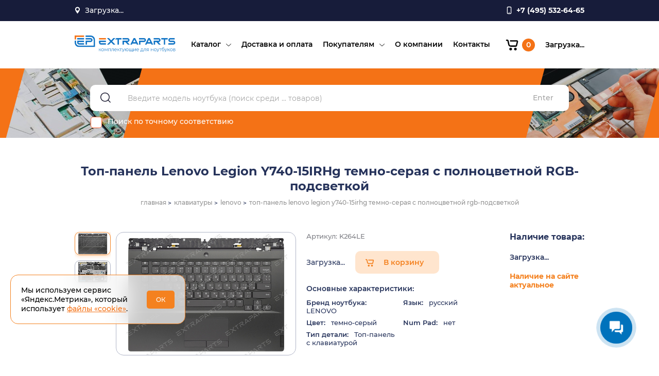

--- FILE ---
content_type: text/html; charset=utf-8
request_url: https://extraparts.ru/catalog/top-panel-lenovo-legion-y740-15irhg-temno-seraya-c-polnotsvetnoy-rgb-podsvetkoy/
body_size: 16139
content:
<!DOCTYPE html>

<html class='jsDisabled'>
<head>
 <meta charset='utf-8' />
    <title>Топ-панель Lenovo Legion Y740-15IRHg темно-серая c полноцветной RGB-подсветкой | топ-панели в сборе с клавиатурой для ноутбуков в интернет магазине ExtraParts.ru</title>
    <meta http-equiv="X-UA-Compatible" content="IE=edge" />
    <meta http-equiv='Last-Modified' content='' />
    <meta name='viewport' content='width=device-width' />
	
<meta property="og:title" content="Топ-панель Lenovo Legion Y740-15IRHg темно-серая c полноцветной RGB-подсветкой | топ-панели в сборе с клавиатурой для ноутбуков в интернет магазине ExtraParts.ru"/>
<meta property="og:description" content="Топ-панель Lenovo Legion Y740-15IRHg темно-серая c полноцветной RGB-подсветкой купить самовывозом или заказать с доставкой по России!"/>
<meta property="og:image" content="https://extraparts.ru/upload/resize_cache/iblock/682/600_400_1/iic20hvgynlxtw6w0lowzh76nyd0o779.jpg">
<meta property="og:image:width" content="600"/>
<meta property="og:image:height" content="400"/>
<meta property="og:type" content="article"/>
<meta property="og:url" content= "https://extraparts.ru/catalog/top-panel-lenovo-legion-y740-15irhg-temno-seraya-c-polnotsvetnoy-rgb-podsvetkoy/"/>
            <link href="/bitrix/templates/extraparts/template_styles.css?16715914590" type="text/css" rel="stylesheet" />

	  <meta http-equiv="Content-Type" content="text/html; charset=UTF-8" />
<meta name="description" content="Топ-панель Lenovo Legion Y740-15IRHg темно-серая c полноцветной RGB-подсветкой купить самовывозом или заказать с доставкой по России!" />
<script data-skip-moving="true">(function(w, d) {var v = w.frameCacheVars = {"CACHE_MODE":"HTMLCACHE","storageBlocks":[],"dynamicBlocks":{"TVwM3R":"d41d8cd98f00","dynamic_location":"ec9baf233009","LkGdQn":"43061a8d79a7","FKauiI":"727b19da38c4","dynamic_login":"f9b2e1a34a3b","dynamic_search_count":"f870161eb1d7","purchaseBlock":"43e40d49fd9d","cartBlockMain":"cf6942ba00c0","warehouses_list":"43e40d49fd9d","XEVOpk":"b9ec46ec6bf5","LwOfHb":"06c03472c952"},"AUTO_UPDATE":true,"AUTO_UPDATE_TTL":120,"version":2};var inv = false;if (v.AUTO_UPDATE === false){if (v.AUTO_UPDATE_TTL && v.AUTO_UPDATE_TTL > 0){var lm = Date.parse(d.lastModified);if (!isNaN(lm)){var td = new Date().getTime();if ((lm + v.AUTO_UPDATE_TTL * 1000) >= td){w.frameRequestStart = false;w.preventAutoUpdate = true;return;}inv = true;}}else{w.frameRequestStart = false;w.preventAutoUpdate = true;return;}}var r = w.XMLHttpRequest ? new XMLHttpRequest() : (w.ActiveXObject ? new w.ActiveXObject("Microsoft.XMLHTTP") : null);if (!r) { return; }w.frameRequestStart = true;var m = v.CACHE_MODE; var l = w.location; var x = new Date().getTime();var q = "?bxrand=" + x + (l.search.length > 0 ? "&" + l.search.substring(1) : "");var u = l.protocol + "//" + l.host + l.pathname + q;r.open("GET", u, true);r.setRequestHeader("BX-ACTION-TYPE", "get_dynamic");r.setRequestHeader("X-Bitrix-Composite", "get_dynamic");r.setRequestHeader("BX-CACHE-MODE", m);r.setRequestHeader("BX-CACHE-BLOCKS", v.dynamicBlocks ? JSON.stringify(v.dynamicBlocks) : "");if (inv){r.setRequestHeader("BX-INVALIDATE-CACHE", "Y");}try { r.setRequestHeader("BX-REF", d.referrer || "");} catch(e) {}if (m === "APPCACHE"){r.setRequestHeader("BX-APPCACHE-PARAMS", JSON.stringify(v.PARAMS));r.setRequestHeader("BX-APPCACHE-URL", v.PAGE_URL ? v.PAGE_URL : "");}r.onreadystatechange = function() {if (r.readyState != 4) { return; }var a = r.getResponseHeader("BX-RAND");var b = w.BX && w.BX.frameCache ? w.BX.frameCache : false;if (a != x || !((r.status >= 200 && r.status < 300) || r.status === 304 || r.status === 1223 || r.status === 0)){var f = {error:true, reason:a!=x?"bad_rand":"bad_status", url:u, xhr:r, status:r.status};if (w.BX && w.BX.ready && b){BX.ready(function() {setTimeout(function(){BX.onCustomEvent("onFrameDataRequestFail", [f]);}, 0);});}w.frameRequestFail = f;return;}if (b){b.onFrameDataReceived(r.responseText);if (!w.frameUpdateInvoked){b.update(false);}w.frameUpdateInvoked = true;}else{w.frameDataString = r.responseText;}};r.send();var p = w.performance;if (p && p.addEventListener && p.getEntries && p.setResourceTimingBufferSize){var e = 'resourcetimingbufferfull';var h = function() {if (w.BX && w.BX.frameCache && w.BX.frameCache.frameDataInserted){p.removeEventListener(e, h);}else {p.setResourceTimingBufferSize(p.getEntries().length + 50);}};p.addEventListener(e, h);}})(window, document);</script>
<script data-skip-moving="true">(function(w, d, n) {var cl = "bx-core";var ht = d.documentElement;var htc = ht ? ht.className : undefined;if (htc === undefined || htc.indexOf(cl) !== -1){return;}var ua = n.userAgent;if (/(iPad;)|(iPhone;)/i.test(ua)){cl += " bx-ios";}else if (/Windows/i.test(ua)){cl += ' bx-win';}else if (/Macintosh/i.test(ua)){cl += " bx-mac";}else if (/Linux/i.test(ua) && !/Android/i.test(ua)){cl += " bx-linux";}else if (/Android/i.test(ua)){cl += " bx-android";}cl += (/(ipad|iphone|android|mobile|touch)/i.test(ua) ? " bx-touch" : " bx-no-touch");cl += w.devicePixelRatio && w.devicePixelRatio >= 2? " bx-retina": " bx-no-retina";if (/AppleWebKit/.test(ua)){cl += " bx-chrome";}else if (/Opera/.test(ua)){cl += " bx-opera";}else if (/Firefox/.test(ua)){cl += " bx-firefox";}ht.className = htc ? htc + " " + cl : cl;})(window, document, navigator);</script>


<link href="/bitrix/templates/extraparts/components/bitrix/form/reviews/bitrix/form.result.new/.default/style.css?1671591838666" type="text/css"  rel="stylesheet" />
<link href="/bitrix/templates/extraparts/components/bitrix/form/consult/bitrix/form.result.new/.default/style.css?1671591823666" type="text/css"  rel="stylesheet" />
<link href="/bitrix/templates/extraparts/components/bitrix/main.register/.default/style.css?1671592096463" type="text/css"  rel="stylesheet" />
<link href="/assets/css/normalize.css?16560569281854" type="text/css"  data-template-style="true"  rel="stylesheet" />
<link href="/assets/css/pickmeup.css?15927589492054" type="text/css"  data-template-style="true"  rel="stylesheet" />
<link href="/assets/css/magnific-popup.css?16560569287298" type="text/css"  data-template-style="true"  rel="stylesheet" />
<link href="/assets/css/owl.carousel.css?16560569283251" type="text/css"  data-template-style="true"  rel="stylesheet" />
<link href="/assets/css/slick-theme.css?16566719162409" type="text/css"  data-template-style="true"  rel="stylesheet" />
<link href="/assets/css/slick.css?16566719181343" type="text/css"  data-template-style="true"  rel="stylesheet" />
<link href="/assets/css/style.css?1766107612310521" type="text/css"  data-template-style="true"  rel="stylesheet" />
<link href="/bitrix/templates/extraparts/components/bitrix/form/extra/bitrix/form.result.new/.default/style.css?1671591867666" type="text/css"  data-template-style="true"  rel="stylesheet" />







<div id="bxdynamic_TVwM3R_start" style="display:none"></div><div id="bxdynamic_TVwM3R_end" style="display:none"></div>



    <link rel='shortcut icon' type='image/png' href='/favicon.png' />
    <meta name="cmsmagazine" content="05c37843f2f5be09d97918bd1b4cb2e3" />
    </head>

<div class="page-wrapper" id="page">
        <div class="content">
        <header class="header">
                <div class="header__top">
                    <div class="container">
                        <div class="header__top-inner">
                            <div class="header__location">
                                <span class="header__location-btn">
                                      <div id="bxdynamic_dynamic_location_start" style="display:none"></div>                                            Загрузка...
                                      <div id="bxdynamic_dynamic_location_end" style="display:none"></div>                                
                                </span>
                                <ul class="header__location-dropdown">
                                                        <li class="header__location-item">
                            <a href="/?geoloc=3687">Красноярск</a>
                        </li>
                                          <li class="header__location-item">
                            <a href="/?geoloc=84">Москва</a>
                        </li>
                                          <li class="header__location-item">
                            <a href="/?geoloc=2707">Самара</a>
                        </li>
                             
                                </ul>
                            </div>
                            <div class="header__address">
                                <span>
                                                            </div>

									           <a class="header__phone" href="tel:+7 (495) 532-64-65">
                                <span>+7 (495) 532-64-65</span>
                             </a>

                        </div>
                    </div>
                </div>
                <div class="header__bottom">
                    <div class="container">
                        <div class="header__bottom-inner">
                            <a class="logo" href="/">
                                <img src="/assets/img/logo.svg" alt="/">
                            </a>
                                  
                <nav class="menu header__menu">
                     <ul class="menu__list">
                        <div id="bxdynamic_LkGdQn_start" style="display:none"></div>

					      
			<li class='menu__item has-submenu'>
				<a class="menu__link" href='/catalog/'>Каталог</a>
					<span class="submenu__arrow"></span><ul class="submenu__list">      
			<li class='submenu__item'>
				<a class="menu__link" href='/catalog/akkumulyatory/'>Аккумуляторы ноутбуков</a>
					</li>      
			<li class='submenu__item'>
				<a class="menu__link" href='/catalog/batarei-dlya-planshetov/'>Батареи для планшетов</a>
					</li>      
			<li class='submenu__item'>
				<a class="menu__link" href='/catalog/bloki-pitaniya/'>Блоки питания</a>
					</li>      
			<li class='submenu__item'>
				<a class="menu__link" href='/catalog/zaryadnye-ustroystva/'>Зарядные устройства</a>
					</li>      
			<li class='submenu__item'>
				<a class="menu__link" href='/catalog/dlya-remonta/'>Для ремонта</a>
					</li>      
			<li class='submenu__item'>
				<a class="menu__link" href='/catalog/zhestkie-diski/'>Жесткие диски</a>
					</li>      
			<li class='submenu__item'>
				<a class="menu__link" href='/catalog/zapchasti-videoproektorov/'>Запчасти проекторов</a>
					</li>      
			<li class='submenu__item'>
				<a class="menu__link" href='/catalog/zaryadki-dlya-avto/'>Зарядки для авто</a>
					</li>      
			<li class='submenu__item'>
				<a class="menu__link" href='/catalog/kabelya-shleyfa/'>Кабели, шлейфы</a>
					</li>      
			<li class='submenu__item'>
				<a class="menu__link" href='/catalog/klaviatury/'>Клавиатуры</a>
					</li>      
			<li class='submenu__item'>
				<a class="menu__link" href='/catalog/konnektory-razemy/'>Коннекторы, разъемы</a>
					</li>      
			<li class='submenu__item'>
				<a class="menu__link" href='/catalog/korpusnye-detali/'>Корпусные детали</a>
					</li>      
			<li class='submenu__item'>
				<a class="menu__link" href='/catalog/matritsy/'>Матрицы</a>
					</li>      
			<li class='submenu__item'>
				<a class="menu__link" href='/catalog/operativnaya-pamyat/'>Оперативная память</a>
					</li>      
			<li class='submenu__item'>
				<a class="menu__link" href='/catalog/privody-bd-dvd/'>Приводы BD-DVD</a>
					</li>      
			<li class='submenu__item'>
				<a class="menu__link" href='/catalog/sistemy-okhlazhdeniya/'>Системы охлаждения</a>
					</li>      
			<li class='submenu__item'>
				<a class="menu__link" href='/catalog/shleyfy-matrits/'>Шлейфы матриц</a>
					</li>      
			<li class='submenu__item'>
				<a class="menu__link" href='/catalog/ekrany-dlya-noutbukov/'>Экраны для ноутбуков</a>
					</li>      
			<li class='submenu__item'>
				<a class="menu__link" href='/catalog/ekrany-dlya-planshetov/'>Экраны для планшетов</a>
					</li></ul>      
			<li class='menu__item'>
				<a class="menu__link" href='/delivery/'>Доставка и оплата</a>
					</li>      
			<li class='menu__item has-submenu'>
				<a class="menu__link" href='/clients/'>Покупателям</a>
					<span class="submenu__arrow"></span><ul class="submenu__list">      
			<li class='submenu__item'>
				<a class="menu__link" href='/clients/news/'>Новости и акции</a>
					</li>      
			<li class='submenu__item'>
				<a class="menu__link" href='/clients/articles/'>Статьи</a>
					</li>      
			<li class='submenu__item'>
				<a class="menu__link" href='/clients/faq/'>Вопросы и ответы</a>
					</li>      
			<li class='submenu__item'>
				<a class="menu__link" href='/clients/reviews/'>Отзывы</a>
					</li>      
			<li class='submenu__item'>
				<a class="menu__link" href='/clients/partners/'>Партнерам</a>
					</li>      
			<li class='submenu__item'>
				<a class="menu__link" href='/clients/agreement/'>Пользовательское соглашение</a>
					</li>      
			<li class='submenu__item'>
				<a class="menu__link" href='/politika_konfidencialnosti/'>Политика конфиденциальности</a>
					</li></ul>      
			<li class='menu__item'>
				<a class="menu__link" href='/about/'>О компании</a>
					</li>      
			<li class='menu__item'>
				<a class="menu__link" href='/contacts/'>Контакты</a>
		
		
		</li>

 
<div id="bxdynamic_LkGdQn_end" style="display:none"></div>                    </ul>
                </nav>
  
                                                   
                            <div class="header__btns">
                                <div id="bxdynamic_FKauiI_start" style="display:none"></div>
  <a class="header__btn cart" href="/personal/cart/">
    <span class="cart__icon icon"></span>
    <span class="cart__count">0</span>
  </a><div id="bxdynamic_FKauiI_end" style="display:none"></div>                                
                        <div id="bxdynamic_dynamic_login_start" style="display:none"></div>                                Загрузка...
                        <div id="bxdynamic_dynamic_login_end" style="display:none"></div>                            
                            </div>
                            <button class="menu__btn">
                                <span class="menu__btn-line"></span>
                            </button>
                        </div>
                    </div>
                </div>
        </header>
                       
            <section class="section search search-common" itemscope itemtype="https://schema.org/WebSite">
                <div class="container">
                    <div class="search__inner">
                          
                        <form action="/search/" class="search__form" method='get' itemprop="potentialAction" itemscope itemtype="https://schema.org/SearchAction">
                            <button class="search__btn" type="submit"></button>
                            <div id="bxdynamic_dynamic_search_count_start" style="display:none"></div>                              <input class="search__input" name="q" type='text' value='' placeholder='Введите модель ноутбука (поиск среди ... товаров)' required itemprop="query-input">
						<div id="bxdynamic_dynamic_search_count_end" style="display:none"></div>    
                            <button class="search__enter" type="submit">Enter</button>
                                                        
                            <label class="search__checkbox">
                                <input type="checkbox" name="exact">
                                <span class="caption">Поиск по точному соответствию</span>
                            </label>
							<meta itemprop="target" content="https://extraparts.ru/search/?q={search_term_string}" />
                        </form>
                    </div>
					<meta itemprop="url" content="https://extraparts.ru"/>
                </div>
            </section>
            
                          <section class="section page__header">
                <div class="container">
                    <div class="section__inner">                    
                        <h1 class="page__title ">Топ-панель Lenovo Legion Y740-15IRHg темно-серая c полноцветной RGB-подсветкой</h1>
                         
                                                 
                        <div class="breadcrumbs">
                            <ul itemscope itemtype="https://schema.org/BreadcrumbList" class="breadcrumbs__list"><li itemprop="itemListElement" itemscope itemtype="https://schema.org/ListItem" class="breadcrumbs__item"><a itemprop="item" href="/"><span itemprop="name">главная</span></a><meta itemprop="position" content="1" /></li><li itemprop="itemListElement" itemscope itemtype="https://schema.org/ListItem" class="breadcrumbs__item"><a itemprop="item" href="/catalog/klaviatury/"><span itemprop="name">клавиатуры</span></a><meta itemprop="position" content="3" /></li><li itemprop="itemListElement" itemscope itemtype="https://schema.org/ListItem" class="breadcrumbs__item"><a itemprop="item" href="/catalog/klaviatury/lenovo/"><span itemprop="name">lenovo</span></a><meta itemprop="position" content="4" /></li><li itemprop="itemListElement" itemscope itemtype="https://schema.org/ListItem" class="breadcrumbs__item"><span itemprop="item"><span itemprop="name">топ-панель lenovo legion y740-15irhg темно-серая c полноцветной rgb-подсветкой</span></span><meta itemprop="position" content="5" /></li></ul>                        </div> 
                                              
                    </div>
                </div>
              </section>
               
      

<section class="section product">
    <div class="container">
        <div class="section__inner product__inner product__item">
                            <div class="product__images product__img">
                    <div class='product__slider-nav slider slider-vertical'>
                        <div class="product__image-nav">
                            <img src="/upload/resize_cache/iblock/682/88_66_1/iic20hvgynlxtw6w0lowzh76nyd0o779.jpg" alt="Топ-панель Lenovo Legion Y740-15IRHg темно-серая c полноцветной RGB-подсветкой" class="image"/>                        </div>
                                                    <div class="product__image-nav">
                                <img src="/upload/resize_cache/iblock/6ab/88_66_2/k31apgi9iskdjsjm8u1m45jfd6qn2eal.jpg" alt="" class="image"/>                            </div>
                                            </div>
                    
                                        <div class="product__slider-main" data-title="Изображение приведено для иллюстрации формы и размеров. Товар может иметь незначительные отличия во внешнем виде (надписи, наклейки, логотипы) от представленного на фото экземпляра. Характеристики товара смотрите в его описании.">
                        <div class="product__image-main"> 
                            <a href="/upload/iblock/682/iic20hvgynlxtw6w0lowzh76nyd0o779.jpg">
                                <img src="/upload/resize_cache/iblock/682/470_360_1/iic20hvgynlxtw6w0lowzh76nyd0o779.jpg" alt="Топ-панель Lenovo Legion Y740-15IRHg темно-серая c полноцветной RGB-подсветкой" class="image"/>                            </a>
                        </div>
                                                    <div class="product__image-main">
                                <a href="/upload/iblock/6ab/k31apgi9iskdjsjm8u1m45jfd6qn2eal.jpg">
                                    <img src="/upload/resize_cache/iblock/6ab/470_360_2/k31apgi9iskdjsjm8u1m45jfd6qn2eal.jpg" alt="" class="image"/>                                </a>
                            </div>
                                            </div>
                </div>
            
            <div class="product__details">
                                <div class="product__code">Артикул: K264LE</div>
                <div class="product__cart">
                    <div class="product__price" id='purchaseBlock'> 
                      Загрузка... 
                    </div>
                    <div id='cartBlockMain'>
                                            <a href='/ajax/add2cart/?id=92164' class='product__cart-btn btn action-cart'>В корзину</a>
                                          </div>
                </div>
                <div class="product__prop">
                    <div class="product__prop-title">
                        Основные характеристики:
                    </div>
                    <ul class='product__prop-list'>
                                                                                                                                                                                                                                                                                                                                                                                                                                                                                                                                <li class='product__prop-item'><span class='caption'>Бренд ноутбука:</span> LENOVO</li>
                                                                                                                                                                                                                                                                                                                                                                                                                                                                                                                                                                                                                                                                                                                                                                                                                                                                                                                                                                                                                                                                                                                                                                                                                                                                                                                                                                                                                                                                                                                                                            <li class='product__prop-item'><span class='caption'>Язык:</span> русский</li>
                                                                                                                                            <li class='product__prop-item'><span class='caption'>Цвет:</span> темно-серый</li>
                                                                                                                                            <li class='product__prop-item'><span class='caption'>Num Pad:</span> нет</li>
                                                                                                                                                                                                                                                                                                                                                                                                                                                                                                                                                                                                                                                                                                                                                                                                                                                                                                                                                                                                                                                                                                                                                                                                                                                                                                                                                                                                                                                                                                                                                                                                                                                                                                                                                                                                                                                                                                                                                                                                                                                                                                                                                                                                                            <li class='product__prop-item'><span class='caption'>Тип детали:</span> Топ-панель с клавиатурой</li>
                                                                                                                                                                                                                                                                                                                                                                                                                                                                                                                                                                        </ul>
                </div>
            </div>

            <div class='product__stock'>
                <div class='product__stock-title subtitle'>Наличие товара:</div>
                
                    <ul class="product__stock-list" id='warehouses_list'>
                    Загрузка...                    </ul>
                      
                    
                    <div class="product__stock-text">Наличие на сайте актуальное</div>
                                </div>
        </div>
    </div>

</section>

<section class="section section__product-tabs" itemscope itemtype="https://schema.org/Product">
    <div class="container">
        <div class="product-tabs__wrapper">

            <div class="section__inner product-tabs__inner">

                <div class="tabs__wrapper">

                    <ul class="tabs product__tabs">
                        <li class="tabs__item active" data-id="description">
                            <div class="product-tabs__btn">О товаре</div>
                        </li>
                        <li class="tabs__item" data-id="pay">
                            <div class="product-tabs__btn">Способы оплаты</div>
                        </li>
                        <li class="tabs__item" data-id="delivery">
                            <div class="product-tabs__btn">Доставка</div>
                        </li>
                        <li class="tabs__item" data-id="guarantee">
                            <div class="product-tabs__btn">Гарантия</div>
                        </li>
                        <li class="tabs__item" data-id="return">
                            <div class="product-tabs__btn">Возврат товара</div>
                        </li>
                        <li class="tabs__item" data-id="reviews">
                            <div class="product-tabs__btn">Отзывы</div>
                        </li>
                    </ul>

                    <ul class="tabs-content product__tabs-content">

                        <li class="tabs-content__item active" id="description">
                            <div class="content__wrapper">
                                <div class="content__block">
                                                                                                                                                                                    <p class="showtext">
 <strong>Топ-панель (part C) в сборе с клавиатурой, c полноцветной RGB-подсветкой и тачпадом!</strong>
</p>
<div class="productInfoWrapper">
	<h2>Топ-кейс подходит к моделям ноутбуков:</h2>
	<ul class="columnList columnCount2 commentList">
		<li>Lenovo Legion Y740-15IRHg Type 81UF</li>
		<li>Lenovo Legion Y740-15IRHg Type 81UH</li>
	</ul>
</div>
 <br>                                    <div class="productInfoWrapper">
	<h2>Совместимые парт-номера (p/n):</h2>
	<ul class="columnList columnCount3 commentList">
		<li>	2FA2BX000100	</li>
		<li>	5CB0S16425	</li>
		<li>	AM2GR000300	</li>
		<li>	WKH32K	</li>
	</ul>
</div>                                    <p class="helptext">
</p>
<p class="helptext" style="text-align: justify;">
 <strong>В списке совместимостей с моделями ноутбуков указаны лишь некоторые (наиболее распространенные) модели ноутбуков, но это далеко не полный список. Если вы не знаете точно, подойдет ли данная клавиатура к вашему ноутбуку, свяжитесь с нами, мы вас обязательно проконсультируем.</strong>
</p>
<p style="text-align: justify;">
</p>
<p class="helptext" style="text-align: justify;">
</p>
<p style="text-align: justify;">
</p>
<h3 style="text-align: justify;">Топ-панель Lenovo Legion Y740-15IRHg темно-серая c полноцветной RGB-подсветкой - доп. информация:</h3>
<p style="text-align: justify;">
	 Описанный на данной странице товар является новым и соответствует клавиатурам, устанавливаемым в серийные ноутбуки. На этот товар, как и на все остальные клавиатуры для ноутбуков, действует <strong>гарантия от нашего магазина</strong>. <b>Топ-панель Lenovo Legion Y740-15IRHg темно-серая c полноцветной RGB-подсветкой</b> - это клавиатура, которую вы можете купить в нашем магазине по доступной цене.
</p>
<p>
</p>                                                                    </div>
                            </div>
                        </li>

                        <li class="tabs-content__item" id="pay">
                          <div class="text__content">
                            <p>Мы работаем с физическими и юридическими лицами.</p>
                            <ul><b>Варианты оплаты для физических лиц:</b>
                              <li>Банковской картой на сайте (через эквайринг Сбербанка с электронным чеком с QR-кодом).</li>
                              <li>Наличными при получении заказа в нашем пункте выдачи.</li>
                              <li>Наличными, либо через терминал в ПВЗ СДЭКа, при отправке с оплатой при получении.</li>
                              <li>Предоплата переводом на кошелек «Юмани» (бывшие «Яндекс.Деньги»).</li>
                            </ul>
                            <p>Отправка «Почтой России» и через «Яндекс Доставку» — только по предоплате. Отправка СДЭКом — по предоплате при стоимости заказа свыше 7000 руб.</p>
                            <p><b>Для юридических лиц</b> высылаем счёт на указанный в заказе электронный адрес.</p>
                            <p>Подробнее в разделе <a href='/delivery/' target='_blank'>«Оплата»</a>.</p>
                          </div>
                        </li>

                        <li class="tabs-content__item" id="delivery">
                          <div class="text__content">
                            <p>Наши склады находятся в Красноярске, Самаре и Москве.</p>
                            <ul>Варианты получения заказа:
                              <li>самовывоз со склада (бесплатно);</li>
                              <li>курьерская доставка до дверей;</li>
                              <li>доставка «Почтой России», курьерской службой или транспортной компанией (выбирается при оформлении заказа) в пункты выдачи заказов.</li>
                            </ul>
                            <ul>Куда доставляем:
                              <li>В <b>любую точку России</b> курьерской службой или транспортной компанией.</li>
                              <li>В страны Таможенного союза — <b>Беларусь, Казахстан</b>.</li>
                              <li>В другие <b>страны ближнего зарубежья</b> при наличии в стране пунктов выдачи заказов «СДЭК».</li>
                            </ul>
                            Подробнее в разделе <a href='/delivery/' target='_blank'>«Доставка»</a>.
                          </div>
                        </li>

                        <li class="tabs-content__item" id="guarantee">
                          <div class="text__content">
                            <p>Гарантия магазина на все технически сложные товары — 6 месяцев.</p>
                            <p>На пластиковые корпусные детали, петли и прочие детали корпуса — до момента установки.</p>
                            <ul>Гарантия не распространяется: 
                              <li>на ущерб, причинённый другому оборудованию, работающему в сопряжении с данным изделием;</li> 
                              <li>на совместимость данного изделия с изделиями и программными продуктами третьих сторон.</li> 
                            </ul>
                            Подробнее в разделе <a href='/delivery/#guarantee' target='_blank'>«Гарантия»</a>.
                          </div>
                        </li>

                        <li class="tabs-content__item" id="return">
                          <div class="text__content">
                            <p>Мы работаем строго по Закону о защите прав потребителей в рамках <a href='http://www.consultant.ru/document/cons_doc_LAW_373622/e4ca7557c9ce6273af99d42c900e8579841fe652/' target='_blank'>Правил дистанционной торговли</a>.</p>
                            <p>Вернуть товар можно в течение 7 дней. Сохраняйте все документы, полученные с товаром: чек, накладную, инструкцию и пр.</p>
                            <p>Чтобы вернуть или обменять товар, напишите на <a href='mailto:info@extraparts.ru'>info@extraparts.ru</a>. В письме подробно опишите ситуацию, укажите номер заказа и по возможности прикрепите фото полученного товара.</p>
                            <p>Если товар бракованный, неисправный, неправильно укомплектован, мы заменим его и полностью оплатим доставку новой детали.</p>
                            <p>Подробнее в разделе <a href='/delivery/' target='_blank'>«Возврат»</a>.</p>
                          </div>
                        </li>

                        <li class="tabs-content__item" id="reviews">
                            


<div class='reviews__block'>
	Отзывов пока нет	</div>


           
                            <div id="comp_0de80812bfd7c92da9794c2fc17581c2">
	
	<div class="reviews__form-block contact__form-block card feedbackFormBlock">

  
<form name="review" action="/catalog/top-panel-lenovo-legion-y740-15irhg-temno-seraya-c-polnotsvetnoy-rgb-podsvetkoy/" method="POST" enctype="multipart/form-data"><input type="hidden" name="bxajaxid" id="bxajaxid_0de80812bfd7c92da9794c2fc17581c2_8BACKi" value="0de80812bfd7c92da9794c2fc17581c2" /><input type="hidden" name="AJAX_CALL" value="Y" /><input type="hidden" name="sessid" id="sessid" value="" /><input type="hidden" name="WEB_FORM_ID" value="3" />  <h2 class="title form__title">Оставить отзыв</h2>
		
			                										
						
                								<div class='rating__block'><span class='form__label'>Ваша оценка</span><div class='rating__btns'><input type='radio' name='form_radio_rate' value=10 id='rating-1' />
									<label class='caption' for='rating-1'>плохо</label><input type='radio' name='form_radio_rate' value=11 id='rating-2' />
									<label class='caption' for='rating-2'>нормально</label><input type='radio' name='form_radio_rate' value=12 id='rating-3' />
									<label class='caption' for='rating-3'>хорошо</label><input type='radio' name='form_radio_rate' value=13 id='rating-4' />
									<label class='caption' for='rating-4'>очень хорошо</label><input type='radio' name='form_radio_rate' value=14 id='rating-5' />
									<label class='caption' for='rating-5'>отлично</label></div></div>					
					 
							                										
						
                								<input type="text" class="form__input" placeholder="Ваше имя" name="form_text_15" value="">					
					 
							                										
						
                								<input type="text" class="form__input" placeholder="Email" name="form_email_16" value="" size="0" />					
					 
							                										
						
                								<input type="tel" class="form__input mask__phone" class="phone" placeholder="Телефон" name="form_text_17" value="">					
					 
							                											<input type="hidden" class="form__input" placeholder="Наименование или артикул товара" name="form_text_18" value="Топ-панель Lenovo Legion Y740-15IRHg темно-серая c полноцветной RGB-подсветкой K264LE">					 
							                										
						
                								<textarea name="form_textarea_19" cols="40" rows="5"class="form__textarea" cols="40" rows="5" placeholder="Ваш отзыв" ></textarea>					
					 
							                											<input type="hidden"  class="inputtext"  name="form_text_27" value="92164">					 
							
      <input type='submit' class='btn form__btn action-type-respond' name="web_form_submit" value="Оставить отзыв"/>
			<div class="form__agree">
       <label>
        <input type="checkbox" name="agree" id="agree" required>
        <span class="caption">Отправляя это сообщение, вы соглашаетесь с <a class="privacy" href="/politika_konfidencialnosti/" target="_blank">политикой конфиденциальности</a></span>
       </label>
      </div>


</form></div>
</div>                            
           
                        </li>

                    </ul>

                </div>

            </div>

            <div class="product-tabs__aside">
                <a class="btn product__btn-consult popup__link" href="#consultFormPopup">Получить консультацию</a>
                <div class="popup popup-white mfp-hide" id="consultFormPopup">
                  <div class="modalBlock">
                      <div class="contact__form-block">
                        <h2 class="title form__title consult__form-title">Получить консультацию <br> специалиста</h2>
                            
        <div id="comp_59fd6792197d5774cbd024f054090645">
	

<form class='consult__form form' name="spec_form" action="/catalog/top-panel-lenovo-legion-y740-15irhg-temno-seraya-c-polnotsvetnoy-rgb-podsvetkoy/" method="POST" enctype="multipart/form-data"><input type="hidden" name="bxajaxid" id="bxajaxid_59fd6792197d5774cbd024f054090645_Ar8Szp" value="59fd6792197d5774cbd024f054090645" /><input type="hidden" name="AJAX_CALL" value="Y" /><input type="hidden" name="sessid" id="sessid_1" value="" /><input type="hidden" name="WEB_FORM_ID" value="2" />		
			                										      						
                								<div class='field__row'><div class='card__input-wrapper'><input class='card__input' type='text' name='form_text_5' placeholder='ФИО' value='' required><label>ФИО</label></div></div>					
					 
							                										      						
                								<div class='field__row'><div class='card__input-wrapper'><input class='card__input' type='email' name='form_email_6' placeholder='E-mail' value='' required><label>E-mail</label></div></div>					
					 
							                										      						
                								<div class='field__row'><div class='card__input-wrapper'><textarea class='card__textarea' name='form_textarea_8' placeholder='Ваш вопрос' value='' required></textarea><label>Ваш вопрос</label></div></div>					
					 
							                					<input type="hidden"  class="form__input"  name="form_text_9" value="info@extraparts.ru" />
							                					<input type="hidden"  class="form__input"  name="form_text_26" value="/catalog/top-panel-lenovo-legion-y740-15irhg-temno-seraya-c-polnotsvetnoy-rgb-podsvetkoy/" />
							
			<div class="agree">
        <label>
            <input type="checkbox" name="agree" required>
            <span class="caption">Отправляя это сообщение, вы соглашаетесь с <a class="privacy" href="/politika_konfidencialnosti/" target="_blank">политикой конфиденциальности</a></span>
        </label>
    </div>
    <input type='submit' class='btn form__btn action-type-respond' name="web_form_submit" value="Задать вопрос"/>

</form></div>
                      </div>
                  </div>
                  <button title="Закрыть (Esc)" type="button" class="mfp-close">×</button>
              </div>    
            </div>

        </div>
    </div>
	<!--Указывается схема Product.-->
	<div style="display:none"> 
	<!--В поле name указывается наименование товара.-->
	  <span itemprop="name">Топ-панель Lenovo Legion Y740-15IRHg темно-серая c полноцветной RGB-подсветкой</span> 
	  <span itemprop="sku">K264LEi02</span> 
	<!--В поле description дается описание товара.-->
	  <span itemprop="description">
 Топ-панель (part C) в сборе с клавиатурой, c полноцветной RGB-подсветкой и тачпадом!


	Топ-кейс подходит к моделям ноутбуков:
	
		Lenovo Legion Y740-15IRHg Type 81UF
		Lenovo Legion Y740-15IRHg Type 81UH
	

 </span> 
	<!--В поле image указывается ссылка на картинку товара.--> 
	  <img src="https://extraparts.ru/upload/iblock/682/iic20hvgynlxtw6w0lowzh76nyd0o779.jpg" itemprop="image"> 
	<!--Указывается схема Offer.-->
	  <div itemprop="offers" itemscope itemtype="https://schema.org/Offer"> 
	<!--В поле price указывается цена товара.--> 
		<span itemprop="price">8700</span> 
	<!--В поле priceCurrency указывается валюта.--> 
		<span itemprop="priceCurrency">RUB</span>
					<meta itemprop="availability" content="https://schema.org/OutOfStock">
			  </div>
	</div>
</section>

    <section class="section section__related">
        <div class="container">
            <div class="section__inner related__inner">
                
                    <div class="tabs__wrapper">
                        <ul class="tabs related__tabs">
                            <li class="tabs__item active" data-id="related">Сопутствующие товары</li>                                                    </ul>
                        <ul class="tabs-content related__tabs-content">
                                                    <li class="tabs-content__item active" id="related">
                                	    <div class="product__list related__slider slider">
                  <div class="catalog__item product__item card">
                <a class="catalog__item-link" href="/catalog/akkumulyator-lenovo-legion-y740-15irhg/"></a>
                <div class="catalog__item-img product__img">
                                            <img src="/upload/resize_cache/iblock/cc8/200_200_1/qiny0avb9edmcmg86sxreu2n1gcnhhg1.jpg" alt="Аккумулятор Lenovo Legion Y740-15IRHg" class=""/>                                    </div>

                <div class="catalog__item-info">
                    <div class="catalog__item-name product__name subtitle">Аккумулятор Lenovo Legion Y740-15IRHg</div>
                </div>
                    <div class="catalog__item-bottom">

                        
                                                    <a href='/ajax/add2notice/?id=88912' data-modal-form="noticeGoodFormBlock" class='btn btn-blue action-notice'>Уведомить о поступлении</a>
                                                <!--class='action action-cart novelties__btn btn-->
                        <!--<a class="novelties__btn btn btn-to-card" href="">В корзину</a>-->


                        
                                                                <div class="catalog__item-price">2600 ₽</div>

                        
                    </div>
            </div>
                  </div>

	                            </li>
                                                                        </ul>
                    </div>
            </div>
        </div>
    </section>

</div>
<footer class="footer">
    <div class="container">
        <div class="footer__inner">
            <div class="footer__item footer__item-logo">
                <a class="footer__logo" href="/">
                    <img src="/assets/img/logo-footer.svg" alt="">
                </a>            </div>
            <div class="footer__item footer__item-menu">
                <nav class="menu footer__menu">
                    <ul class="menu__list">
                        <div id="bxdynamic_XEVOpk_start" style="display:none"></div>

					      
			<li class='menu__item'>
				<a class="menu__link" href='/catalog/'>Каталог</a>
					</li>      
			<li class='menu__item'>
				<a class="menu__link" href='/delivery/'>Доставка и оплата</a>
					</li>      
			<li class='menu__item'>
				<a class="menu__link" href='/clients/'>Покупателям</a>
					</li>      
			<li class='menu__item'>
				<a class="menu__link" href='/about/'>О компании</a>
					</li>      
			<li class='menu__item'>
				<a class="menu__link" href='/contacts/'>Контакты</a>
		
		
		</li>

 
<div id="bxdynamic_XEVOpk_end" style="display:none"></div>                    </ul>
                </nav>
                <div class="footer__text">
                    <p>ФИЛИАЛ "ЦЕНТРАЛЬНЫЙ" БАНКА ВТБ (ПАО), г.МОСКВА <br> р/с 40802810900600008013 к/с
                        30101810145250000411 БИК 044525411 ИП Маскин Алексей Анатольевич ИНН 246604259167 ОГРНИП
                        311246832900012</p>
                </div>
                <div class="footer__text">
                    <a href="/politika_konfidencialnosti/">Политика конфиденциальности</a>
                </div>
            </div>
            <div class="footer__item footer__item-info">
                <a class="phone contact__phone" href="tel:+7 (495) 532-64-65">+7 (495) 532-64-65</a>
                <a class="mail contact__mail" href="mailto:info@extraparts.ru">info@extraparts.ru</a>

                <!-- <ul class="social__list">
                                                        </ul> -->

                <a class="feedback__link" href="#feedbackFormPopup">Задать вопрос</a>

                <div class="footer__dev footer__text">
                    <a href="https://alente.ru/" target="_blank">
                        Разработка и сопровождение
                        <img src="/assets/img/alente-logo.svg" alt="Alente">
                    </a>
                </div>

            </div>

        </div>
    </div>
</footer>
<a href="#" class="scroll_top"><span class="caption">Наверх</span></a>
</div>

<!-- cookies edit -->
<div class="cookies-alert">
  <p>
    Мы используем сервис «Яндекс.Метрика», который использует <a href="/politika_konfidencialnosti/"
      target="_blank">файлы «cookie»</a>.
  </p>

  <button class="cookies-alert__btn">ОК</button>
</div>

<style>
  .cookies-alert {
    position: fixed;
    z-index: 99999;
    bottom: 90px;
    left: 20px;
    max-width: 340px;
    display: none;
    display: grid;
    grid-template-columns: auto 54px;
    align-items: center;
    gap: 14px;
    color: #000;
    font-size: 14px;
    border-radius: 15px;
    border: 1px solid #F4811F;
    background: rgba(255, 255, 255, 0.70);
    backdrop-filter: blur(22.5px);
    padding: 20px;
  }

  .cookies-alert a {
    text-decoration: underline;
    color: #f47115;
  }

  .cookies-alert p {
    margin: 0;
  }

  .cookies-alert__btn {
    border-radius: 5px;
    transition: all 0.4s ease;
    text-transform: uppercase;
    font-size: 12px;
    font-weight: 500;
    color: #ffffff;
    border: none;
    background: #F4811F;
    cursor: pointer;
    padding: 11px 16px;
  }

  .cookies-alert__btn:hover {
    opacity: 0.8;
  }

  @media (max-width: 650px) {
    .cookies-alert {
      position: fixed !important;
      bottom: 70px !important;
      left: auto !important;
      right: 8px !important;
      align-items: stretch !important;
      max-width: 290px !important;
      width: auto;
      font-size: 12px !important;
      line-height: normal;
      border-radius: 10px;
      padding: 11px 11px 11px 7px;
    }
  }
</style>

<!-- попап с формой Задать вопрос -->  
<!--<div class="popupBlock popup popup-white mfp-hide" id="feedbackFormPopup">-->
<div class="popup popup-white mfp-hide" id="feedbackFormPopup">
    <div class="modalBlock">
        <div class="contact__form-block">
            
            <div class="h2 title form__title">Задать вопрос</div>

            <div id="comp_749314ae9e3eb09ed67383158c6fef22"><div id="bxdynamic_LwOfHb_start" style="display:none"></div>
	
	<div class="feedbackFormBlock">
		<form name="faq_form_A8ugX" action="/catalog/top-panel-lenovo-legion-y740-15irhg-temno-seraya-c-polnotsvetnoy-rgb-podsvetkoy/" method="POST" enctype="multipart/form-data"><input type="hidden" name="sessid" id="sessid_2" value="" /><input type="hidden" name="WEB_FORM_ID" value="6" />		
			                										
						
                								<input type="text" placeholder="Ваше имя" class="form__input" name="form_text_28" value="">					
					 
							                										
						
                								<input type="email" placeholder="Почта" class="form__input" name="form_email_29" value="" size="0" />					
					 
							                										
						
                								<input type="tel" placeholder="Телефон" class="form__input mask__phone" name="form_text_30" value="">					
					 
							                										
						
                								<textarea name="form_textarea_31" cols="40" rows="5"class="form__textarea" placeholder="Ваш вопрос" ></textarea>					
					 
							
      <input type='submit' class='btn form__btn action-type-respond' name="web_form_submit" value="Задать вопрос"/>
			<div class="form__agree">
        <label>
            <input type="checkbox" name="agree" required>
            <span class="caption">Отправляя это сообщение, вы соглашаетесь с <a class="privacy" href="" target="_blank">политикой конфиденциальности</a></span>
        </label>
    </div>


</form></div>
<div id="bxdynamic_LwOfHb_end" style="display:none"></div></div> 
        </div>
    </div>
    <button title="Закрыть (Esc)" type="button" class="mfp-close">×</button>
</div> 
<!-- end попап с формой Задать вопрос -->


    <!-- всплывающий попап с инфо: --> 
   
    <!-- end всплывающий попап с инфо -->


<!-- Yandex.Metrika counter -->
<noscript>
    <div><img src="https://mc.yandex.ru/watch/11422330" style="position:absolute; left:-9999px;" alt="" /></div>
</noscript>
<!-- /Yandex.Metrika counter -->
<script>
        document.documentElement.className=document.documentElement.className.replace('jsDisabled',' jsEnabled jsLoading '+(!!('ontouchstart' in window) || !!('msmaxtouchpoints' in window.navigator) ? 'touchEnabled' : 'touchDisabled'));
    </script>
<script>if(!window.BX)window.BX={};if(!window.BX.message)window.BX.message=function(mess){if(typeof mess==='object'){for(let i in mess) {BX.message[i]=mess[i];} return true;}};</script>
<script>(window.BX||top.BX).message({"JS_CORE_LOADING":"Загрузка...","JS_CORE_NO_DATA":"- Нет данных -","JS_CORE_WINDOW_CLOSE":"Закрыть","JS_CORE_WINDOW_EXPAND":"Развернуть","JS_CORE_WINDOW_NARROW":"Свернуть в окно","JS_CORE_WINDOW_SAVE":"Сохранить","JS_CORE_WINDOW_CANCEL":"Отменить","JS_CORE_WINDOW_CONTINUE":"Продолжить","JS_CORE_H":"ч","JS_CORE_M":"м","JS_CORE_S":"с","JSADM_AI_HIDE_EXTRA":"Скрыть лишние","JSADM_AI_ALL_NOTIF":"Показать все","JSADM_AUTH_REQ":"Требуется авторизация!","JS_CORE_WINDOW_AUTH":"Войти","JS_CORE_IMAGE_FULL":"Полный размер"});</script><script src="/bitrix/js/main/core/core.js?1735020515498062"></script><script>BX.Runtime.registerExtension({"name":"main.core","namespace":"BX","loaded":true});</script>
<script>BX.setJSList(["\/bitrix\/js\/main\/core\/core_ajax.js","\/bitrix\/js\/main\/core\/core_promise.js","\/bitrix\/js\/main\/polyfill\/promise\/js\/promise.js","\/bitrix\/js\/main\/loadext\/loadext.js","\/bitrix\/js\/main\/loadext\/extension.js","\/bitrix\/js\/main\/polyfill\/promise\/js\/promise.js","\/bitrix\/js\/main\/polyfill\/find\/js\/find.js","\/bitrix\/js\/main\/polyfill\/includes\/js\/includes.js","\/bitrix\/js\/main\/polyfill\/matches\/js\/matches.js","\/bitrix\/js\/ui\/polyfill\/closest\/js\/closest.js","\/bitrix\/js\/main\/polyfill\/fill\/main.polyfill.fill.js","\/bitrix\/js\/main\/polyfill\/find\/js\/find.js","\/bitrix\/js\/main\/polyfill\/matches\/js\/matches.js","\/bitrix\/js\/main\/polyfill\/core\/dist\/polyfill.bundle.js","\/bitrix\/js\/main\/core\/core.js","\/bitrix\/js\/main\/polyfill\/intersectionobserver\/js\/intersectionobserver.js","\/bitrix\/js\/main\/lazyload\/dist\/lazyload.bundle.js","\/bitrix\/js\/main\/polyfill\/core\/dist\/polyfill.bundle.js","\/bitrix\/js\/main\/parambag\/dist\/parambag.bundle.js"]);
</script>
<script>BX.Runtime.registerExtension({"name":"ui.dexie","namespace":"BX.Dexie3","loaded":true});</script>
<script>BX.Runtime.registerExtension({"name":"ls","namespace":"window","loaded":true});</script>
<script>BX.Runtime.registerExtension({"name":"fx","namespace":"window","loaded":true});</script>
<script>BX.Runtime.registerExtension({"name":"fc","namespace":"window","loaded":true});</script>
<script>BX.Runtime.registerExtension({"name":"pull.protobuf","namespace":"BX","loaded":true});</script>
<script>BX.Runtime.registerExtension({"name":"rest.client","namespace":"window","loaded":true});</script>
<script>(window.BX||top.BX).message({"pull_server_enabled":"Y","pull_config_timestamp":1594293312,"pull_guest_mode":"N","pull_guest_user_id":0});(window.BX||top.BX).message({"PULL_OLD_REVISION":"Для продолжения корректной работы с сайтом необходимо перезагрузить страницу."});</script>
<script>BX.Runtime.registerExtension({"name":"pull.client","namespace":"BX","loaded":true});</script>
<script>BX.Runtime.registerExtension({"name":"pull","namespace":"window","loaded":true});</script>
<script>(window.BX||top.BX).message({"LANGUAGE_ID":"ru","FORMAT_DATE":"DD.MM.YYYY","FORMAT_DATETIME":"DD.MM.YYYY HH:MI:SS","COOKIE_PREFIX":"BITRIX_SM","SERVER_TZ_OFFSET":"25200","UTF_MODE":"Y","SITE_ID":"s1","SITE_DIR":"\/"});</script><script src="/bitrix/js/ui/dexie/dist/dexie3.bundle.js?1735020263187520"></script>
<script src="/bitrix/js/main/core/core_ls.js?159275889710430"></script>
<script src="/bitrix/js/main/core/core_fx.js?159275889716888"></script>
<script src="/bitrix/js/main/core/core_frame_cache.js?173502035617037"></script>
<script src="/bitrix/js/pull/protobuf/protobuf.js?1623051004274055"></script>
<script src="/bitrix/js/pull/protobuf/model.js?162305100470928"></script>
<script src="/bitrix/js/rest/client/rest.client.js?162305102517414"></script>
<script src="/bitrix/js/pull/client/pull.client.js?173502022183600"></script>
<script>
					(function () {
						"use strict";

						var counter = function ()
						{
							var cookie = (function (name) {
								var parts = ("; " + document.cookie).split("; " + name + "=");
								if (parts.length == 2) {
									try {return JSON.parse(decodeURIComponent(parts.pop().split(";").shift()));}
									catch (e) {}
								}
							})("BITRIX_CONVERSION_CONTEXT_s1");

							if (cookie && cookie.EXPIRE >= BX.message("SERVER_TIME"))
								return;

							var request = new XMLHttpRequest();
							request.open("POST", "/bitrix/tools/conversion/ajax_counter.php", true);
							request.setRequestHeader("Content-type", "application/x-www-form-urlencoded");
							request.send(
								"SITE_ID="+encodeURIComponent("s1")+
								"&sessid="+encodeURIComponent(BX.bitrix_sessid())+
								"&HTTP_REFERER="+encodeURIComponent(document.referrer)
							);
						};

						if (window.frameRequestStart === true)
							BX.addCustomEvent("onFrameDataReceived", counter);
						else
							BX.ready(counter);
					})();
				</script>

<script>
	(function(w,d,u){
		var s=d.createElement('script');s.async=true;s.src=u+'?'+(Date.now()/60000|0);
		var h=d.getElementsByTagName('script')[0];h.parentNode.insertBefore(s,h);
	})(window,document,'https://cdn-ru.bitrix24.ru/b3149305/crm/site_button/loader_2_2jni9x.js');
</script>

<script src="/assets/js/jquery.js?165536916589546"></script>
<script src="/assets/js/jquery.magnific-popup.js?159275894920216"></script>
<script src="/assets/js/jquery.maskedinput.min.js?15927589494324"></script>
<script src="/assets/js/jquery.pickmeup.js?159275894917017"></script>
<script src="/assets/js/owl.carousel.js?165537048744520"></script>
<script src="/assets/js/slick.min.js?167524917742713"></script>
<script src="/assets/js/main_new.js?176129694496736"></script>
<script>var _ba = _ba || []; _ba.push(["aid", "3b90242b7f235c2cbfd278273a01d483"]); _ba.push(["host", "extraparts.ru"]); (function() {var ba = document.createElement("script"); ba.type = "text/javascript"; ba.async = true;ba.src = (document.location.protocol == "https:" ? "https://" : "http://") + "bitrix.info/ba.js";var s = document.getElementsByTagName("script")[0];s.parentNode.insertBefore(ba, s);})();</script>


<script>
function _processform_8BACKi(){
	if (BX('bxajaxid_0de80812bfd7c92da9794c2fc17581c2_8BACKi'))
	{
		var obForm = BX('bxajaxid_0de80812bfd7c92da9794c2fc17581c2_8BACKi').form;
		BX.bind(obForm, 'submit', function() {BX.ajax.submitComponentForm(this, 'comp_0de80812bfd7c92da9794c2fc17581c2', true)});
	}
	BX.removeCustomEvent('onAjaxSuccess', _processform_8BACKi);
}
if (BX('bxajaxid_0de80812bfd7c92da9794c2fc17581c2_8BACKi'))
	_processform_8BACKi();
else
	BX.addCustomEvent('onAjaxSuccess', _processform_8BACKi);
</script><script>
function _processform_Ar8Szp(){
	if (BX('bxajaxid_59fd6792197d5774cbd024f054090645_Ar8Szp'))
	{
		var obForm = BX('bxajaxid_59fd6792197d5774cbd024f054090645_Ar8Szp').form;
		BX.bind(obForm, 'submit', function() {BX.ajax.submitComponentForm(this, 'comp_59fd6792197d5774cbd024f054090645', true)});
	}
	BX.removeCustomEvent('onAjaxSuccess', _processform_Ar8Szp);
}
if (BX('bxajaxid_59fd6792197d5774cbd024f054090645_Ar8Szp'))
	_processform_Ar8Szp();
else
	BX.addCustomEvent('onAjaxSuccess', _processform_Ar8Szp);
</script><script>
        document.addEventListener("DOMContentLoaded", function () {
            console.log("cookies init");
            const cookiesAlert = document.querySelector(".cookies-alert");
            const cookiesBtn = document.querySelector(".cookies-alert__btn");

            // Функция для получения значения куки по имени
            function getCookie(name) {
                const matches = document.cookie.match(
                    new RegExp(
                        "(?:^|; )" +
                        name.replace(/([\.$?*|{}\(\)\[\]\\\/\+^])/g, "\\$1") +
                        "=([^;]*)"
                    )
                );
                return matches ? decodeURIComponent(matches[1]) : undefined;
            }

            // Функция для установки куки
            function setCookie(name, value, options = {}) {
                options = {
                    path: "/",
                    // Можно добавить expires, если нужно
                    ...options,
                };
                let updatedCookie =
                    encodeURIComponent(name) + "=" + encodeURIComponent(value);
                for (let optionKey in options) {
                    updatedCookie += "; " + optionKey;
                    let optionValue = options[optionKey];
                    if (optionValue !== true) {
                        updatedCookie += "=" + optionValue;
                    }
                }
                document.cookie = updatedCookie;
            }

            // Проверяем наличие куки
            if (getCookie("cookiesaccept") !== "true") {
                cookiesAlert.style.display = "grid";
            } else {
                cookiesAlert.style.display = "none";
            }

            // Обработка клика по кнопке
            cookiesBtn.addEventListener("click", function () {
                setCookie("cookiesaccept", "true", {
                    expires: "Fri, 31 Dec 9999 23:59:59 GMT",
                });
                cookiesAlert.style.display = "none";
            });
        });

    </script>


<script type="text/javascript">
    (function(m, e, t, r, i, k, a) {
        m[i] = m[i] || function() {
            (m[i].a = m[i].a || []).push(arguments)
        };
        m[i].l = 1 * new Date();
        k = e.createElement(t), a = e.getElementsByTagName(t)[0], k.async = 1, k.src = r, a.parentNode.insertBefore(k, a)
    })
    (window, document, "script", "https://mc.yandex.ru/metrika/tag.js", "ym");

    ym(11422330, "init", {
        clickmap: true,
        trackLinks: true,
        accurateTrackBounce: true,
        webvisor: true
    });
</script>
</body>

</html><!--d493af42dbe816987113da9bdf30f18b-->